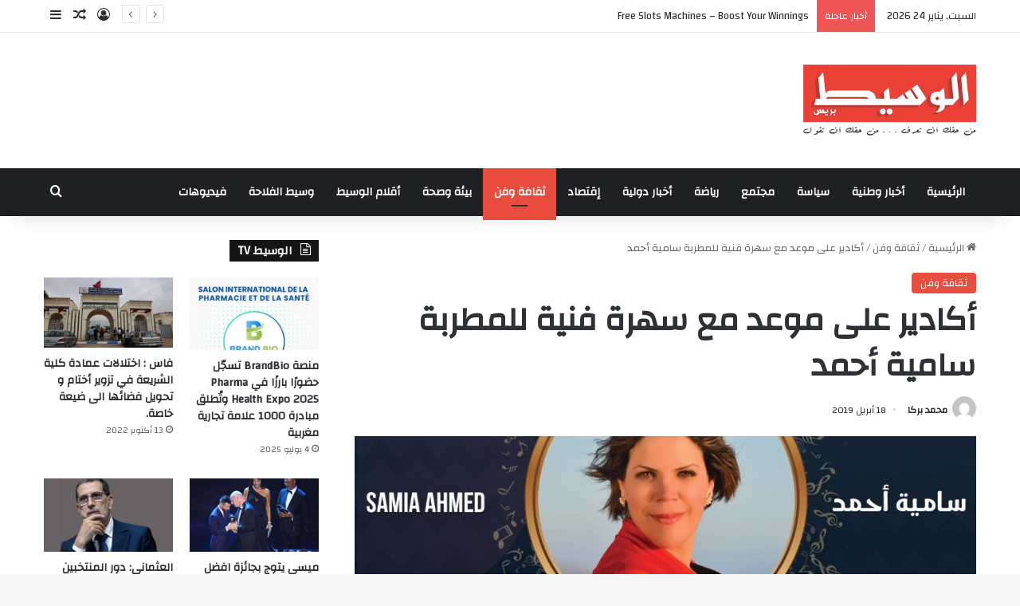

--- FILE ---
content_type: text/html; charset=UTF-8
request_url: https://alwassitpress.ma/1241.html
body_size: 18389
content:
<!DOCTYPE html>
<html dir="rtl" lang="ar" class="" data-skin="light" prefix="og: http://ogp.me/ns#">
<head>
	<meta charset="UTF-8" />
	<link rel="profile" href="https://gmpg.org/xfn/11" />
	<title>أكادير على موعد مع سهرة فنية للمطربة سامية أحمد &#8211; جريدة الوسيط بريس الاخبارية</title>

<meta http-equiv='x-dns-prefetch-control' content='on'>
<link rel='dns-prefetch' href='//cdnjs.cloudflare.com' />
<link rel='dns-prefetch' href='//ajax.googleapis.com' />
<link rel='dns-prefetch' href='//fonts.googleapis.com' />
<link rel='dns-prefetch' href='//fonts.gstatic.com' />
<link rel='dns-prefetch' href='//s.gravatar.com' />
<link rel='dns-prefetch' href='//www.google-analytics.com' />
<link rel='preload' as='script' href='https://ajax.googleapis.com/ajax/libs/webfont/1/webfont.js'>
<meta name='robots' content='max-image-preview:large' />
<link rel='dns-prefetch' href='//fonts.googleapis.com' />
<link rel="alternate" type="application/rss+xml" title="جريدة الوسيط بريس الاخبارية &laquo; الخلاصة" href="https://alwassitpress.ma/feed" />
<link rel="alternate" type="application/rss+xml" title="جريدة الوسيط بريس الاخبارية &laquo; خلاصة التعليقات" href="https://alwassitpress.ma/comments/feed" />
<link rel="alternate" type="application/rss+xml" title="جريدة الوسيط بريس الاخبارية &laquo; أكادير على موعد مع سهرة فنية للمطربة سامية أحمد خلاصة التعليقات" href="https://alwassitpress.ma/1241.html/feed" />

		<style type="text/css">
			:root{				
			--tie-preset-gradient-1: linear-gradient(135deg, rgba(6, 147, 227, 1) 0%, rgb(155, 81, 224) 100%);
			--tie-preset-gradient-2: linear-gradient(135deg, rgb(122, 220, 180) 0%, rgb(0, 208, 130) 100%);
			--tie-preset-gradient-3: linear-gradient(135deg, rgba(252, 185, 0, 1) 0%, rgba(255, 105, 0, 1) 100%);
			--tie-preset-gradient-4: linear-gradient(135deg, rgba(255, 105, 0, 1) 0%, rgb(207, 46, 46) 100%);
			--tie-preset-gradient-5: linear-gradient(135deg, rgb(238, 238, 238) 0%, rgb(169, 184, 195) 100%);
			--tie-preset-gradient-6: linear-gradient(135deg, rgb(74, 234, 220) 0%, rgb(151, 120, 209) 20%, rgb(207, 42, 186) 40%, rgb(238, 44, 130) 60%, rgb(251, 105, 98) 80%, rgb(254, 248, 76) 100%);
			--tie-preset-gradient-7: linear-gradient(135deg, rgb(255, 206, 236) 0%, rgb(152, 150, 240) 100%);
			--tie-preset-gradient-8: linear-gradient(135deg, rgb(254, 205, 165) 0%, rgb(254, 45, 45) 50%, rgb(107, 0, 62) 100%);
			--tie-preset-gradient-9: linear-gradient(135deg, rgb(255, 203, 112) 0%, rgb(199, 81, 192) 50%, rgb(65, 88, 208) 100%);
			--tie-preset-gradient-10: linear-gradient(135deg, rgb(255, 245, 203) 0%, rgb(182, 227, 212) 50%, rgb(51, 167, 181) 100%);
			--tie-preset-gradient-11: linear-gradient(135deg, rgb(202, 248, 128) 0%, rgb(113, 206, 126) 100%);
			--tie-preset-gradient-12: linear-gradient(135deg, rgb(2, 3, 129) 0%, rgb(40, 116, 252) 100%);
			--tie-preset-gradient-13: linear-gradient(135deg, #4D34FA, #ad34fa);
			--tie-preset-gradient-14: linear-gradient(135deg, #0057FF, #31B5FF);
			--tie-preset-gradient-15: linear-gradient(135deg, #FF007A, #FF81BD);
			--tie-preset-gradient-16: linear-gradient(135deg, #14111E, #4B4462);
			--tie-preset-gradient-17: linear-gradient(135deg, #F32758, #FFC581);

			
					--main-nav-background: #1f2024;
					--main-nav-secondry-background: rgba(0,0,0,0.2);
					--main-nav-primary-color: #0088ff;
					--main-nav-contrast-primary-color: #FFFFFF;
					--main-nav-text-color: #FFFFFF;
					--main-nav-secondry-text-color: rgba(225,255,255,0.5);
					--main-nav-main-border-color: rgba(255,255,255,0.07);
					--main-nav-secondry-border-color: rgba(255,255,255,0.04);
				
			}
		</style>
	<link rel="alternate" title="oEmbed (JSON)" type="application/json+oembed" href="https://alwassitpress.ma/wp-json/oembed/1.0/embed?url=https%3A%2F%2Falwassitpress.ma%2F1241.html" />
<link rel="alternate" title="oEmbed (XML)" type="text/xml+oembed" href="https://alwassitpress.ma/wp-json/oembed/1.0/embed?url=https%3A%2F%2Falwassitpress.ma%2F1241.html&#038;format=xml" />

<meta property="og:title" content="أكادير على موعد مع سهرة فنية للمطربة سامية أحمد - جريدة الوسيط بريس الاخبارية" />
<meta property="og:type" content="article" />
<meta property="og:description" content="في أطار الأنشطة الفنية والثقافية لجمعية مرايا  وفي اطار برنامج  صدى الأوثار تحيي المطربة المغربية ال" />
<meta property="og:url" content="https://alwassitpress.ma/1241.html" />
<meta property="og:site_name" content="جريدة الوسيط بريس الاخبارية" />
<meta property="og:image" content="https://alwassitpress.ma/wp-content/uploads/2019/04/samia-ahmed.jpg" />
<meta name="viewport" content="width=device-width, initial-scale=1.0" /><style id='wp-img-auto-sizes-contain-inline-css' type='text/css'>
img:is([sizes=auto i],[sizes^="auto," i]){contain-intrinsic-size:3000px 1500px}
/*# sourceURL=wp-img-auto-sizes-contain-inline-css */
</style>
<link rel='stylesheet' id='notosanskufiarabic-css' href='//fonts.googleapis.com/earlyaccess/notosanskufiarabic?ver=6.9' type='text/css' media='all' />
<style id='wp-emoji-styles-inline-css' type='text/css'>

	img.wp-smiley, img.emoji {
		display: inline !important;
		border: none !important;
		box-shadow: none !important;
		height: 1em !important;
		width: 1em !important;
		margin: 0 0.07em !important;
		vertical-align: -0.1em !important;
		background: none !important;
		padding: 0 !important;
	}
/*# sourceURL=wp-emoji-styles-inline-css */
</style>
<link rel='stylesheet' id='taqyeem-buttons-style-css' href='https://alwassitpress.ma/wp-content/plugins/taqyeem-buttons/assets/style.css?ver=6.9' type='text/css' media='all' />
<link rel='stylesheet' id='tie-css-base-css' href='https://alwassitpress.ma/wp-content/themes/jannah/assets/css/base.min.css?ver=7.1.0' type='text/css' media='all' />
<link rel='stylesheet' id='tie-css-styles-css' href='https://alwassitpress.ma/wp-content/themes/jannah/assets/css/style.min.css?ver=7.1.0' type='text/css' media='all' />
<link rel='stylesheet' id='tie-css-widgets-css' href='https://alwassitpress.ma/wp-content/themes/jannah/assets/css/widgets.min.css?ver=7.1.0' type='text/css' media='all' />
<link rel='stylesheet' id='tie-css-helpers-css' href='https://alwassitpress.ma/wp-content/themes/jannah/assets/css/helpers.min.css?ver=7.1.0' type='text/css' media='all' />
<link rel='stylesheet' id='tie-fontawesome5-css' href='https://alwassitpress.ma/wp-content/themes/jannah/assets/css/fontawesome.css?ver=7.1.0' type='text/css' media='all' />
<link rel='stylesheet' id='tie-css-ilightbox-css' href='https://alwassitpress.ma/wp-content/themes/jannah/assets/ilightbox/dark-skin/skin.css?ver=7.1.0' type='text/css' media='all' />
<link rel='stylesheet' id='tie-css-shortcodes-css' href='https://alwassitpress.ma/wp-content/themes/jannah/assets/css/plugins/shortcodes.min.css?ver=7.1.0' type='text/css' media='all' />
<link rel='stylesheet' id='tie-css-single-css' href='https://alwassitpress.ma/wp-content/themes/jannah/assets/css/single.min.css?ver=7.1.0' type='text/css' media='all' />
<link rel='stylesheet' id='tie-css-print-css' href='https://alwassitpress.ma/wp-content/themes/jannah/assets/css/print.css?ver=7.1.0' type='text/css' media='print' />
<link rel='stylesheet' id='taqyeem-styles-css' href='https://alwassitpress.ma/wp-content/themes/jannah/assets/css/plugins/taqyeem.min.css?ver=7.1.0' type='text/css' media='all' />
<style id='taqyeem-styles-inline-css' type='text/css'>
.wf-active .logo-text,.wf-active h1,.wf-active h2,.wf-active h3,.wf-active h4,.wf-active h5,.wf-active h6,.wf-active .the-subtitle{font-family: 'Changa';}#main-nav .main-menu > ul > li > a{font-family: Noto Sans Kufi Arabic;}#tie-wrapper .mag-box.big-post-left-box li:not(:first-child) .post-title,#tie-wrapper .mag-box.big-post-top-box li:not(:first-child) .post-title,#tie-wrapper .mag-box.half-box li:not(:first-child) .post-title,#tie-wrapper .mag-box.big-thumb-left-box li:not(:first-child) .post-title,#tie-wrapper .mag-box.scrolling-box .slide .post-title,#tie-wrapper .mag-box.miscellaneous-box li:not(:first-child) .post-title{font-weight: 500;}:root:root{--brand-color: #e74c3c;--dark-brand-color: #b51a0a;--bright-color: #FFFFFF;--base-color: #2c2f34;}#reading-position-indicator{box-shadow: 0 0 10px rgba( 231,76,60,0.7);}:root:root{--brand-color: #e74c3c;--dark-brand-color: #b51a0a;--bright-color: #FFFFFF;--base-color: #2c2f34;}#reading-position-indicator{box-shadow: 0 0 10px rgba( 231,76,60,0.7);}.tie-insta-header {margin-bottom: 15px;}.tie-insta-avatar a {width: 70px;height: 70px;display: block;position: relative;float: left;margin-right: 15px;margin-bottom: 15px;}.tie-insta-avatar a:before {content: "";position: absolute;width: calc(100% + 6px);height: calc(100% + 6px);left: -3px;top: -3px;border-radius: 50%;background: #d6249f;background: radial-gradient(circle at 30% 107%,#fdf497 0%,#fdf497 5%,#fd5949 45%,#d6249f 60%,#285AEB 90%);}.tie-insta-avatar a:after {position: absolute;content: "";width: calc(100% + 3px);height: calc(100% + 3px);left: -2px;top: -2px;border-radius: 50%;background: #fff;}.dark-skin .tie-insta-avatar a:after {background: #27292d;}.tie-insta-avatar img {border-radius: 50%;position: relative;z-index: 2;transition: all 0.25s;}.tie-insta-avatar img:hover {box-shadow: 0px 0px 15px 0 #6b54c6;}.tie-insta-info {font-size: 1.3em;font-weight: bold;margin-bottom: 5px;}
/*# sourceURL=taqyeem-styles-inline-css */
</style>
<script type="text/javascript" src="https://alwassitpress.ma/wp-includes/js/jquery/jquery.min.js?ver=3.7.1" id="jquery-core-js"></script>
<script type="text/javascript" src="https://alwassitpress.ma/wp-includes/js/jquery/jquery-migrate.min.js?ver=3.4.1" id="jquery-migrate-js"></script>
<link rel="https://api.w.org/" href="https://alwassitpress.ma/wp-json/" /><link rel="alternate" title="JSON" type="application/json" href="https://alwassitpress.ma/wp-json/wp/v2/posts/1241" /><link rel="EditURI" type="application/rsd+xml" title="RSD" href="https://alwassitpress.ma/xmlrpc.php?rsd" />
<link rel="stylesheet" href="https://alwassitpress.ma/wp-content/themes/jannah/rtl.css" type="text/css" media="screen" /><meta name="generator" content="WordPress 6.9" />
<link rel="canonical" href="https://alwassitpress.ma/1241.html" />
<link rel='shortlink' href='https://alwassitpress.ma/?p=1241' />
<script type='text/javascript'>
/* <![CDATA[ */
var taqyeem = {"ajaxurl":"https://alwassitpress.ma/wp-admin/admin-ajax.php" , "your_rating":"تقييمك:"};
/* ]]> */
</script>

 <meta name="description" content="في أطار الأنشطة الفنية والثقافية لجمعية مرايا  وفي اطار برنامج  صدى الأوثار تحيي المطربة المغربية الفنانة سامية أحمد يوم الجمعة 26 أبريل 2019 ابتداء م" /><meta http-equiv="X-UA-Compatible" content="IE=edge">
<link rel="icon" href="https://alwassitpress.ma/wp-content/uploads/2019/03/cropped-alwassit-32x32.png" sizes="32x32" />
<link rel="icon" href="https://alwassitpress.ma/wp-content/uploads/2019/03/cropped-alwassit-192x192.png" sizes="192x192" />
<link rel="apple-touch-icon" href="https://alwassitpress.ma/wp-content/uploads/2019/03/cropped-alwassit-180x180.png" />
<meta name="msapplication-TileImage" content="https://alwassitpress.ma/wp-content/uploads/2019/03/cropped-alwassit-270x270.png" />
		<style type="text/css" id="wp-custom-css">
			body, div, p, a, span, h1, h2, h3, h4, H5, H6 {
	font-family: 'Changa' !important;
}
		</style>
		<style id='global-styles-inline-css' type='text/css'>
:root{--wp--preset--aspect-ratio--square: 1;--wp--preset--aspect-ratio--4-3: 4/3;--wp--preset--aspect-ratio--3-4: 3/4;--wp--preset--aspect-ratio--3-2: 3/2;--wp--preset--aspect-ratio--2-3: 2/3;--wp--preset--aspect-ratio--16-9: 16/9;--wp--preset--aspect-ratio--9-16: 9/16;--wp--preset--color--black: #000000;--wp--preset--color--cyan-bluish-gray: #abb8c3;--wp--preset--color--white: #ffffff;--wp--preset--color--pale-pink: #f78da7;--wp--preset--color--vivid-red: #cf2e2e;--wp--preset--color--luminous-vivid-orange: #ff6900;--wp--preset--color--luminous-vivid-amber: #fcb900;--wp--preset--color--light-green-cyan: #7bdcb5;--wp--preset--color--vivid-green-cyan: #00d084;--wp--preset--color--pale-cyan-blue: #8ed1fc;--wp--preset--color--vivid-cyan-blue: #0693e3;--wp--preset--color--vivid-purple: #9b51e0;--wp--preset--gradient--vivid-cyan-blue-to-vivid-purple: linear-gradient(135deg,rgb(6,147,227) 0%,rgb(155,81,224) 100%);--wp--preset--gradient--light-green-cyan-to-vivid-green-cyan: linear-gradient(135deg,rgb(122,220,180) 0%,rgb(0,208,130) 100%);--wp--preset--gradient--luminous-vivid-amber-to-luminous-vivid-orange: linear-gradient(135deg,rgb(252,185,0) 0%,rgb(255,105,0) 100%);--wp--preset--gradient--luminous-vivid-orange-to-vivid-red: linear-gradient(135deg,rgb(255,105,0) 0%,rgb(207,46,46) 100%);--wp--preset--gradient--very-light-gray-to-cyan-bluish-gray: linear-gradient(135deg,rgb(238,238,238) 0%,rgb(169,184,195) 100%);--wp--preset--gradient--cool-to-warm-spectrum: linear-gradient(135deg,rgb(74,234,220) 0%,rgb(151,120,209) 20%,rgb(207,42,186) 40%,rgb(238,44,130) 60%,rgb(251,105,98) 80%,rgb(254,248,76) 100%);--wp--preset--gradient--blush-light-purple: linear-gradient(135deg,rgb(255,206,236) 0%,rgb(152,150,240) 100%);--wp--preset--gradient--blush-bordeaux: linear-gradient(135deg,rgb(254,205,165) 0%,rgb(254,45,45) 50%,rgb(107,0,62) 100%);--wp--preset--gradient--luminous-dusk: linear-gradient(135deg,rgb(255,203,112) 0%,rgb(199,81,192) 50%,rgb(65,88,208) 100%);--wp--preset--gradient--pale-ocean: linear-gradient(135deg,rgb(255,245,203) 0%,rgb(182,227,212) 50%,rgb(51,167,181) 100%);--wp--preset--gradient--electric-grass: linear-gradient(135deg,rgb(202,248,128) 0%,rgb(113,206,126) 100%);--wp--preset--gradient--midnight: linear-gradient(135deg,rgb(2,3,129) 0%,rgb(40,116,252) 100%);--wp--preset--font-size--small: 13px;--wp--preset--font-size--medium: 20px;--wp--preset--font-size--large: 36px;--wp--preset--font-size--x-large: 42px;--wp--preset--spacing--20: 0.44rem;--wp--preset--spacing--30: 0.67rem;--wp--preset--spacing--40: 1rem;--wp--preset--spacing--50: 1.5rem;--wp--preset--spacing--60: 2.25rem;--wp--preset--spacing--70: 3.38rem;--wp--preset--spacing--80: 5.06rem;--wp--preset--shadow--natural: 6px 6px 9px rgba(0, 0, 0, 0.2);--wp--preset--shadow--deep: 12px 12px 50px rgba(0, 0, 0, 0.4);--wp--preset--shadow--sharp: 6px 6px 0px rgba(0, 0, 0, 0.2);--wp--preset--shadow--outlined: 6px 6px 0px -3px rgb(255, 255, 255), 6px 6px rgb(0, 0, 0);--wp--preset--shadow--crisp: 6px 6px 0px rgb(0, 0, 0);}:where(.is-layout-flex){gap: 0.5em;}:where(.is-layout-grid){gap: 0.5em;}body .is-layout-flex{display: flex;}.is-layout-flex{flex-wrap: wrap;align-items: center;}.is-layout-flex > :is(*, div){margin: 0;}body .is-layout-grid{display: grid;}.is-layout-grid > :is(*, div){margin: 0;}:where(.wp-block-columns.is-layout-flex){gap: 2em;}:where(.wp-block-columns.is-layout-grid){gap: 2em;}:where(.wp-block-post-template.is-layout-flex){gap: 1.25em;}:where(.wp-block-post-template.is-layout-grid){gap: 1.25em;}.has-black-color{color: var(--wp--preset--color--black) !important;}.has-cyan-bluish-gray-color{color: var(--wp--preset--color--cyan-bluish-gray) !important;}.has-white-color{color: var(--wp--preset--color--white) !important;}.has-pale-pink-color{color: var(--wp--preset--color--pale-pink) !important;}.has-vivid-red-color{color: var(--wp--preset--color--vivid-red) !important;}.has-luminous-vivid-orange-color{color: var(--wp--preset--color--luminous-vivid-orange) !important;}.has-luminous-vivid-amber-color{color: var(--wp--preset--color--luminous-vivid-amber) !important;}.has-light-green-cyan-color{color: var(--wp--preset--color--light-green-cyan) !important;}.has-vivid-green-cyan-color{color: var(--wp--preset--color--vivid-green-cyan) !important;}.has-pale-cyan-blue-color{color: var(--wp--preset--color--pale-cyan-blue) !important;}.has-vivid-cyan-blue-color{color: var(--wp--preset--color--vivid-cyan-blue) !important;}.has-vivid-purple-color{color: var(--wp--preset--color--vivid-purple) !important;}.has-black-background-color{background-color: var(--wp--preset--color--black) !important;}.has-cyan-bluish-gray-background-color{background-color: var(--wp--preset--color--cyan-bluish-gray) !important;}.has-white-background-color{background-color: var(--wp--preset--color--white) !important;}.has-pale-pink-background-color{background-color: var(--wp--preset--color--pale-pink) !important;}.has-vivid-red-background-color{background-color: var(--wp--preset--color--vivid-red) !important;}.has-luminous-vivid-orange-background-color{background-color: var(--wp--preset--color--luminous-vivid-orange) !important;}.has-luminous-vivid-amber-background-color{background-color: var(--wp--preset--color--luminous-vivid-amber) !important;}.has-light-green-cyan-background-color{background-color: var(--wp--preset--color--light-green-cyan) !important;}.has-vivid-green-cyan-background-color{background-color: var(--wp--preset--color--vivid-green-cyan) !important;}.has-pale-cyan-blue-background-color{background-color: var(--wp--preset--color--pale-cyan-blue) !important;}.has-vivid-cyan-blue-background-color{background-color: var(--wp--preset--color--vivid-cyan-blue) !important;}.has-vivid-purple-background-color{background-color: var(--wp--preset--color--vivid-purple) !important;}.has-black-border-color{border-color: var(--wp--preset--color--black) !important;}.has-cyan-bluish-gray-border-color{border-color: var(--wp--preset--color--cyan-bluish-gray) !important;}.has-white-border-color{border-color: var(--wp--preset--color--white) !important;}.has-pale-pink-border-color{border-color: var(--wp--preset--color--pale-pink) !important;}.has-vivid-red-border-color{border-color: var(--wp--preset--color--vivid-red) !important;}.has-luminous-vivid-orange-border-color{border-color: var(--wp--preset--color--luminous-vivid-orange) !important;}.has-luminous-vivid-amber-border-color{border-color: var(--wp--preset--color--luminous-vivid-amber) !important;}.has-light-green-cyan-border-color{border-color: var(--wp--preset--color--light-green-cyan) !important;}.has-vivid-green-cyan-border-color{border-color: var(--wp--preset--color--vivid-green-cyan) !important;}.has-pale-cyan-blue-border-color{border-color: var(--wp--preset--color--pale-cyan-blue) !important;}.has-vivid-cyan-blue-border-color{border-color: var(--wp--preset--color--vivid-cyan-blue) !important;}.has-vivid-purple-border-color{border-color: var(--wp--preset--color--vivid-purple) !important;}.has-vivid-cyan-blue-to-vivid-purple-gradient-background{background: var(--wp--preset--gradient--vivid-cyan-blue-to-vivid-purple) !important;}.has-light-green-cyan-to-vivid-green-cyan-gradient-background{background: var(--wp--preset--gradient--light-green-cyan-to-vivid-green-cyan) !important;}.has-luminous-vivid-amber-to-luminous-vivid-orange-gradient-background{background: var(--wp--preset--gradient--luminous-vivid-amber-to-luminous-vivid-orange) !important;}.has-luminous-vivid-orange-to-vivid-red-gradient-background{background: var(--wp--preset--gradient--luminous-vivid-orange-to-vivid-red) !important;}.has-very-light-gray-to-cyan-bluish-gray-gradient-background{background: var(--wp--preset--gradient--very-light-gray-to-cyan-bluish-gray) !important;}.has-cool-to-warm-spectrum-gradient-background{background: var(--wp--preset--gradient--cool-to-warm-spectrum) !important;}.has-blush-light-purple-gradient-background{background: var(--wp--preset--gradient--blush-light-purple) !important;}.has-blush-bordeaux-gradient-background{background: var(--wp--preset--gradient--blush-bordeaux) !important;}.has-luminous-dusk-gradient-background{background: var(--wp--preset--gradient--luminous-dusk) !important;}.has-pale-ocean-gradient-background{background: var(--wp--preset--gradient--pale-ocean) !important;}.has-electric-grass-gradient-background{background: var(--wp--preset--gradient--electric-grass) !important;}.has-midnight-gradient-background{background: var(--wp--preset--gradient--midnight) !important;}.has-small-font-size{font-size: var(--wp--preset--font-size--small) !important;}.has-medium-font-size{font-size: var(--wp--preset--font-size--medium) !important;}.has-large-font-size{font-size: var(--wp--preset--font-size--large) !important;}.has-x-large-font-size{font-size: var(--wp--preset--font-size--x-large) !important;}
/*# sourceURL=global-styles-inline-css */
</style>
</head>

<body id="tie-body" class="rtl wp-singular post-template-default single single-post postid-1241 single-format-standard wp-theme-jannah tie-no-js wrapper-has-shadow block-head-4 magazine2 is-thumb-overlay-disabled is-desktop is-header-layout-3 sidebar-left has-sidebar post-layout-1 narrow-title-narrow-media has-mobile-share">



<div class="background-overlay">

	<div id="tie-container" class="site tie-container">

		
		<div id="tie-wrapper">

			
<header id="theme-header" class="theme-header header-layout-3 main-nav-dark main-nav-default-dark main-nav-below no-stream-item top-nav-active top-nav-light top-nav-default-light top-nav-above has-shadow has-normal-width-logo mobile-header-default">
	
<nav id="top-nav"  class="has-date-breaking-components top-nav header-nav has-breaking-news" aria-label="الشريط العلوي">
	<div class="container">
		<div class="topbar-wrapper">

			
					<div class="topbar-today-date">
						السبت, يناير 24 2026					</div>
					
			<div class="tie-alignleft">
				
<div class="breaking controls-is-active">

	<span class="breaking-title">
		<span class="tie-icon-bolt breaking-icon" aria-hidden="true"></span>
		<span class="breaking-title-text">أخبار عاجلة</span>
	</span>

	<ul id="breaking-news-in-header" class="breaking-news" data-type="reveal" data-arrows="true">

		
							<li class="news-item">
								<a href="https://alwassitpress.ma/50440.html">Free Slots Machines &#8211; Boost Your Winnings</a>
							</li>

							
							<li class="news-item">
								<a href="https://alwassitpress.ma/50436.html">Online Casinos That Accept Mastercard: A Comprehensive Guide for Players</a>
							</li>

							
							<li class="news-item">
								<a href="https://alwassitpress.ma/50433.html">Play for free on slot machines</a>
							</li>

							
							<li class="news-item">
								<a href="https://alwassitpress.ma/50431.html">Pin Up Aviator: как взлететь над казахстанским онлайн‑казино</a>
							</li>

							
							<li class="news-item">
								<a href="https://alwassitpress.ma/50429.html">Free Slot Machine No Download And Install: The Ultimate Guide to Playing Online Slots without Downloading Software Application</a>
							</li>

							
							<li class="news-item">
								<a href="https://alwassitpress.ma/50427.html">Register Incentives in Online Gambling Establishments: Everything You Required to Know</a>
							</li>

							
							<li class="news-item">
								<a href="https://alwassitpress.ma/50424.html">Mobile Online Casino Online: The Ultimate Overview to Gaming on the Go</a>
							</li>

							
							<li class="news-item">
								<a href="https://alwassitpress.ma/50422.html">Online Gambling Issues and Law</a>
							</li>

							
							<li class="news-item">
								<a href="https://alwassitpress.ma/50420.html">Pay Bingo with Neteller: A Convenient and Secure Repayment Choice</a>
							</li>

							
							<li class="news-item">
								<a href="https://alwassitpress.ma/50418.html">Mastercard Gambling Enterprises: A Comprehensive Overview to Online Betting with Mastercard</a>
							</li>

							
	</ul>
</div><!-- #breaking /-->
			</div><!-- .tie-alignleft /-->

			<div class="tie-alignright">
				<ul class="components">
	
		<li class=" popup-login-icon menu-item custom-menu-link">
			<a href="#" class="lgoin-btn tie-popup-trigger">
				<span class="tie-icon-author" aria-hidden="true"></span>
				<span class="screen-reader-text">تسجيل الدخول</span>			</a>
		</li>

				<li class="random-post-icon menu-item custom-menu-link">
		<a href="/1241.html?random-post=1" class="random-post" title="مقال عشوائي" rel="nofollow">
			<span class="tie-icon-random" aria-hidden="true"></span>
			<span class="screen-reader-text">مقال عشوائي</span>
		</a>
	</li>
		<li class="side-aside-nav-icon menu-item custom-menu-link">
		<a href="#">
			<span class="tie-icon-navicon" aria-hidden="true"></span>
			<span class="screen-reader-text">إضافة عمود جانبي</span>
		</a>
	</li>
	</ul><!-- Components -->			</div><!-- .tie-alignright /-->

		</div><!-- .topbar-wrapper /-->
	</div><!-- .container /-->
</nav><!-- #top-nav /-->

<div class="container header-container">
	<div class="tie-row logo-row">

		
		<div class="logo-wrapper">
			<div class="tie-col-md-4 logo-container clearfix">
				<div id="mobile-header-components-area_1" class="mobile-header-components"><ul class="components"><li class="mobile-component_menu custom-menu-link"><a href="#" id="mobile-menu-icon" class=""><span class="tie-mobile-menu-icon nav-icon is-layout-1"></span><span class="screen-reader-text">القائمة</span></a></li></ul></div>
		<div id="logo" class="image-logo" >

			
			<a title="جريدة الوسيط بريس الاخبارية" href="https://alwassitpress.ma/">
				
				<picture class="tie-logo-default tie-logo-picture">
					
					<source class="tie-logo-source-default tie-logo-source" srcset="https://alwassitpress.ma/wp-content/uploads/2019/03/alwassitpress-2.png">
					<img class="tie-logo-img-default tie-logo-img" src="https://alwassitpress.ma/wp-content/uploads/2019/03/alwassitpress-2.png" alt="جريدة الوسيط بريس الاخبارية" width="300" height="90" style="max-height:90px; width: auto;" />
				</picture>
						</a>

			
		</div><!-- #logo /-->

		<div id="mobile-header-components-area_2" class="mobile-header-components"><ul class="components"><li class="mobile-component_search custom-menu-link">
				<a href="#" class="tie-search-trigger-mobile">
					<span class="tie-icon-search tie-search-icon" aria-hidden="true"></span>
					<span class="screen-reader-text">بحث عن</span>
				</a>
			</li></ul></div>			</div><!-- .tie-col /-->
		</div><!-- .logo-wrapper /-->

		
	</div><!-- .tie-row /-->
</div><!-- .container /-->

<div class="main-nav-wrapper">
	<nav id="main-nav" data-skin="search-in-main-nav" class="main-nav header-nav live-search-parent menu-style-default menu-style-solid-bg"  aria-label="القائمة الرئيسية">
		<div class="container">

			<div class="main-menu-wrapper">

				
				<div id="menu-components-wrap">

					
					<div class="main-menu main-menu-wrap">
						<div id="main-nav-menu" class="main-menu header-menu"><ul id="menu-main" class="menu"><li id="menu-item-11" class="menu-item menu-item-type-custom menu-item-object-custom menu-item-home menu-item-11"><a href="https://alwassitpress.ma/">الرئيسية</a></li>
<li id="menu-item-7" class="menu-item menu-item-type-taxonomy menu-item-object-category menu-item-7"><a href="https://alwassitpress.ma/category/%d8%a3%d8%ae%d8%a8%d8%a7%d8%b1-%d9%88%d8%b7%d9%86%d9%8a%d8%a9">أخبار وطنية</a></li>
<li id="menu-item-10" class="menu-item menu-item-type-taxonomy menu-item-object-category menu-item-10"><a href="https://alwassitpress.ma/category/%d8%b3%d9%8a%d8%a7%d8%b3%d8%a9">سياسة</a></li>
<li id="menu-item-4047" class="menu-item menu-item-type-taxonomy menu-item-object-category menu-item-4047"><a href="https://alwassitpress.ma/category/%d9%85%d8%ac%d8%aa%d9%85%d8%b9">مجتمع</a></li>
<li id="menu-item-5" class="menu-item menu-item-type-taxonomy menu-item-object-category menu-item-5"><a href="https://alwassitpress.ma/category/%d8%b1%d9%8a%d8%a7%d8%b6%d8%a9">رياضة</a></li>
<li id="menu-item-6" class="menu-item menu-item-type-taxonomy menu-item-object-category menu-item-6"><a href="https://alwassitpress.ma/category/%d8%a3%d8%ae%d8%a8%d8%a7%d8%b1-%d8%af%d9%88%d9%84%d9%8a%d8%a9">أخبار دولية</a></li>
<li id="menu-item-8" class="menu-item menu-item-type-taxonomy menu-item-object-category menu-item-8"><a href="https://alwassitpress.ma/category/%d8%a5%d9%82%d8%aa%d8%b5%d8%a7%d8%af">إقتصاد</a></li>
<li id="menu-item-9" class="menu-item menu-item-type-taxonomy menu-item-object-category current-post-ancestor current-menu-parent current-post-parent menu-item-9 tie-current-menu"><a href="https://alwassitpress.ma/category/%d8%ab%d9%82%d8%a7%d9%81%d8%a9-%d9%88%d9%81%d9%86">ثقافة وفن</a></li>
<li id="menu-item-4050" class="menu-item menu-item-type-taxonomy menu-item-object-category menu-item-4050"><a href="https://alwassitpress.ma/category/%d8%a8%d9%8a%d8%a6%d8%a9-%d9%88%d8%b5%d8%ad%d8%a9">بيئة وصحة</a></li>
<li id="menu-item-4048" class="menu-item menu-item-type-taxonomy menu-item-object-category menu-item-4048"><a href="https://alwassitpress.ma/category/%d8%a3%d9%82%d9%84%d8%a7%d9%85-%d8%a7%d9%84%d9%88%d8%b3%d9%8a%d8%b7">أقلام الوسيط</a></li>
<li id="menu-item-6329" class="menu-item menu-item-type-taxonomy menu-item-object-category menu-item-6329"><a href="https://alwassitpress.ma/category/%d9%88%d8%b3%d9%8a%d8%b7-%d8%a7%d9%84%d9%81%d9%84%d8%a7%d8%ad%d8%a9">وسيط الفلاحة</a></li>
<li id="menu-item-4046" class="menu-item menu-item-type-taxonomy menu-item-object-category menu-item-4046"><a href="https://alwassitpress.ma/category/%d8%a7%d9%84%d9%88%d8%b3%d9%8a%d8%b7-tv">فيديوهات</a></li>
</ul></div>					</div><!-- .main-menu /-->

					<ul class="components">			<li class="search-compact-icon menu-item custom-menu-link">
				<a href="#" class="tie-search-trigger">
					<span class="tie-icon-search tie-search-icon" aria-hidden="true"></span>
					<span class="screen-reader-text">بحث عن</span>
				</a>
			</li>
			</ul><!-- Components -->
				</div><!-- #menu-components-wrap /-->
			</div><!-- .main-menu-wrapper /-->
		</div><!-- .container /-->

			</nav><!-- #main-nav /-->
</div><!-- .main-nav-wrapper /-->

</header>

<div id="content" class="site-content container"><div id="main-content-row" class="tie-row main-content-row">

<div class="main-content tie-col-md-8 tie-col-xs-12" role="main">

	
	<article id="the-post" class="container-wrapper post-content tie-standard">

		
<header class="entry-header-outer">

	<nav id="breadcrumb"><a href="https://alwassitpress.ma/"><span class="tie-icon-home" aria-hidden="true"></span> الرئيسية</a><em class="delimiter">/</em><a href="https://alwassitpress.ma/category/%d8%ab%d9%82%d8%a7%d9%81%d8%a9-%d9%88%d9%81%d9%86">ثقافة وفن</a><em class="delimiter">/</em><span class="current">أكادير على موعد مع سهرة فنية للمطربة سامية أحمد</span></nav><script type="application/ld+json">{"@context":"http:\/\/schema.org","@type":"BreadcrumbList","@id":"#Breadcrumb","itemListElement":[{"@type":"ListItem","position":1,"item":{"name":"\u0627\u0644\u0631\u0626\u064a\u0633\u064a\u0629","@id":"https:\/\/alwassitpress.ma\/"}},{"@type":"ListItem","position":2,"item":{"name":"\u062b\u0642\u0627\u0641\u0629 \u0648\u0641\u0646","@id":"https:\/\/alwassitpress.ma\/category\/%d8%ab%d9%82%d8%a7%d9%81%d8%a9-%d9%88%d9%81%d9%86"}}]}</script>
	<div class="entry-header">

		<span class="post-cat-wrap"><a class="post-cat tie-cat-7" href="https://alwassitpress.ma/category/%d8%ab%d9%82%d8%a7%d9%81%d8%a9-%d9%88%d9%81%d9%86">ثقافة وفن</a></span>
		<h1 class="post-title entry-title">
			أكادير على موعد مع سهرة فنية للمطربة سامية أحمد		</h1>

		<div class="single-post-meta post-meta clearfix"><span class="author-meta single-author with-avatars"><span class="meta-item meta-author-wrapper meta-author-3">
						<span class="meta-author-avatar">
							<a href="https://alwassitpress.ma/author/baraka"><img alt='صورة محمد بركا' src='https://secure.gravatar.com/avatar/3095ca2ca681655a89ff05c78ccd275ba44f0ca248df04780f1176408887f353?s=140&#038;d=mm&#038;r=g' srcset='https://secure.gravatar.com/avatar/3095ca2ca681655a89ff05c78ccd275ba44f0ca248df04780f1176408887f353?s=280&#038;d=mm&#038;r=g 2x' class='avatar avatar-140 photo' height='140' width='140' decoding='async'/></a>
						</span>
					<span class="meta-author"><a href="https://alwassitpress.ma/author/baraka" class="author-name tie-icon" title="محمد بركا">محمد بركا</a></span></span></span><span class="date meta-item tie-icon">18 أبريل 2019</span></div><!-- .post-meta -->	</div><!-- .entry-header /-->

	
	
</header><!-- .entry-header-outer /-->


<div  class="featured-area"><div class="featured-area-inner"><figure class="single-featured-image"><img width="780" height="470" src="https://alwassitpress.ma/wp-content/uploads/2019/04/samia-ahmed-780x470.jpg" class="attachment-jannah-image-post size-jannah-image-post wp-post-image" alt="" data-main-img="1" decoding="async" fetchpriority="high" /></figure></div></div>
		<div class="entry-content entry clearfix">

			
			<p>في أطار الأنشطة الفنية والثقافية لجمعية مرايا  وفي اطار برنامج  صدى الأوثار تحيي المطربة المغربية الفنانة سامية أحمد يوم الجمعة 26 أبريل 2019 ابتداء من الساعة الثامنة مساء سهرة فنية كبرى بقاعة ابراهيم الراضي بأكادير بمشاركة الفنان الكناوي المتميز الشاب  مهدي قموم الذي من المنتظر أن يقدم عروضا موسيقية كناوية متميزة</p>
<p>ولأول مرة بأكادير فرقة النخيل للموسيقى  ستتحف الجمهور الأكاديري الذواق للفن الراقي بابداعات موسيقية روحية متميزة</p>
<p>&nbsp;<br />
<script></script></p>

			
		</div><!-- .entry-content /-->

				<div id="post-extra-info">
			<div class="theiaStickySidebar">
				<div class="single-post-meta post-meta clearfix"><span class="author-meta single-author with-avatars"><span class="meta-item meta-author-wrapper meta-author-3">
						<span class="meta-author-avatar">
							<a href="https://alwassitpress.ma/author/baraka"><img alt='صورة محمد بركا' src='https://secure.gravatar.com/avatar/3095ca2ca681655a89ff05c78ccd275ba44f0ca248df04780f1176408887f353?s=140&#038;d=mm&#038;r=g' srcset='https://secure.gravatar.com/avatar/3095ca2ca681655a89ff05c78ccd275ba44f0ca248df04780f1176408887f353?s=280&#038;d=mm&#038;r=g 2x' class='avatar avatar-140 photo' height='140' width='140' decoding='async'/></a>
						</span>
					<span class="meta-author"><a href="https://alwassitpress.ma/author/baraka" class="author-name tie-icon" title="محمد بركا">محمد بركا</a></span></span></span><span class="date meta-item tie-icon">18 أبريل 2019</span></div><!-- .post-meta -->
			</div>
		</div>

		<div class="clearfix"></div>
		<script id="tie-schema-json" type="application/ld+json">{"@context":"http:\/\/schema.org","@type":"Article","dateCreated":"2019-04-18T11:49:06+01:00","datePublished":"2019-04-18T11:49:06+01:00","dateModified":"2019-04-18T11:49:06+01:00","headline":"\u0623\u0643\u0627\u062f\u064a\u0631 \u0639\u0644\u0649 \u0645\u0648\u0639\u062f \u0645\u0639 \u0633\u0647\u0631\u0629 \u0641\u0646\u064a\u0629 \u0644\u0644\u0645\u0637\u0631\u0628\u0629 \u0633\u0627\u0645\u064a\u0629 \u0623\u062d\u0645\u062f","name":"\u0623\u0643\u0627\u062f\u064a\u0631 \u0639\u0644\u0649 \u0645\u0648\u0639\u062f \u0645\u0639 \u0633\u0647\u0631\u0629 \u0641\u0646\u064a\u0629 \u0644\u0644\u0645\u0637\u0631\u0628\u0629 \u0633\u0627\u0645\u064a\u0629 \u0623\u062d\u0645\u062f","keywords":[],"url":"https:\/\/alwassitpress.ma\/1241.html","description":"\u0641\u064a \u0623\u0637\u0627\u0631 \u0627\u0644\u0623\u0646\u0634\u0637\u0629 \u0627\u0644\u0641\u0646\u064a\u0629 \u0648\u0627\u0644\u062b\u0642\u0627\u0641\u064a\u0629 \u0644\u062c\u0645\u0639\u064a\u0629 \u0645\u0631\u0627\u064a\u0627\u00a0 \u0648\u0641\u064a \u0627\u0637\u0627\u0631 \u0628\u0631\u0646\u0627\u0645\u062c\u00a0 \u0635\u062f\u0649 \u0627\u0644\u0623\u0648\u062b\u0627\u0631 \u062a\u062d\u064a\u064a \u0627\u0644\u0645\u0637\u0631\u0628\u0629 \u0627\u0644\u0645\u063a\u0631\u0628\u064a\u0629 \u0627\u0644\u0641\u0646\u0627\u0646\u0629 \u0633\u0627\u0645\u064a\u0629 \u0623\u062d\u0645\u062f \u064a\u0648\u0645 \u0627\u0644\u062c\u0645\u0639\u0629 26 \u0623\u0628\u0631\u064a\u0644 2019 \u0627\u0628\u062a\u062f\u0627\u0621 \u0645\u0646 \u0627\u0644\u0633\u0627\u0639\u0629 \u0627\u0644\u062b\u0627\u0645\u0646\u0629 \u0645\u0633\u0627\u0621 \u0633\u0647\u0631\u0629 \u0641\u0646\u064a\u0629 \u0643\u0628\u0631\u0649 \u0628\u0642\u0627\u0639\u0629 \u0627\u0628\u0631\u0627\u0647\u064a\u0645","copyrightYear":"2019","articleSection":"\u062b\u0642\u0627\u0641\u0629 \u0648\u0641\u0646","articleBody":"\u0641\u064a \u0623\u0637\u0627\u0631 \u0627\u0644\u0623\u0646\u0634\u0637\u0629 \u0627\u0644\u0641\u0646\u064a\u0629 \u0648\u0627\u0644\u062b\u0642\u0627\u0641\u064a\u0629 \u0644\u062c\u0645\u0639\u064a\u0629 \u0645\u0631\u0627\u064a\u0627\u00a0 \u0648\u0641\u064a \u0627\u0637\u0627\u0631 \u0628\u0631\u0646\u0627\u0645\u062c\u00a0 \u0635\u062f\u0649 \u0627\u0644\u0623\u0648\u062b\u0627\u0631 \u062a\u062d\u064a\u064a \u0627\u0644\u0645\u0637\u0631\u0628\u0629 \u0627\u0644\u0645\u063a\u0631\u0628\u064a\u0629 \u0627\u0644\u0641\u0646\u0627\u0646\u0629 \u0633\u0627\u0645\u064a\u0629 \u0623\u062d\u0645\u062f \u064a\u0648\u0645 \u0627\u0644\u062c\u0645\u0639\u0629 26 \u0623\u0628\u0631\u064a\u0644 2019 \u0627\u0628\u062a\u062f\u0627\u0621 \u0645\u0646 \u0627\u0644\u0633\u0627\u0639\u0629 \u0627\u0644\u062b\u0627\u0645\u0646\u0629 \u0645\u0633\u0627\u0621 \u0633\u0647\u0631\u0629 \u0641\u0646\u064a\u0629 \u0643\u0628\u0631\u0649 \u0628\u0642\u0627\u0639\u0629 \u0627\u0628\u0631\u0627\u0647\u064a\u0645 \u0627\u0644\u0631\u0627\u0636\u064a \u0628\u0623\u0643\u0627\u062f\u064a\u0631 \u0628\u0645\u0634\u0627\u0631\u0643\u0629 \u0627\u0644\u0641\u0646\u0627\u0646 \u0627\u0644\u0643\u0646\u0627\u0648\u064a \u0627\u0644\u0645\u062a\u0645\u064a\u0632 \u0627\u0644\u0634\u0627\u0628\u00a0 \u0645\u0647\u062f\u064a \u0642\u0645\u0648\u0645 \u0627\u0644\u0630\u064a \u0645\u0646 \u0627\u0644\u0645\u0646\u062a\u0638\u0631 \u0623\u0646 \u064a\u0642\u062f\u0645 \u0639\u0631\u0648\u0636\u0627 \u0645\u0648\u0633\u064a\u0642\u064a\u0629 \u0643\u0646\u0627\u0648\u064a\u0629 \u0645\u062a\u0645\u064a\u0632\u0629\r\n\r\n\u0648\u0644\u0623\u0648\u0644 \u0645\u0631\u0629 \u0628\u0623\u0643\u0627\u062f\u064a\u0631 \u0641\u0631\u0642\u0629 \u0627\u0644\u0646\u062e\u064a\u0644 \u0644\u0644\u0645\u0648\u0633\u064a\u0642\u0649\u00a0 \u0633\u062a\u062a\u062d\u0641 \u0627\u0644\u062c\u0645\u0647\u0648\u0631 \u0627\u0644\u0623\u0643\u0627\u062f\u064a\u0631\u064a \u0627\u0644\u0630\u0648\u0627\u0642 \u0644\u0644\u0641\u0646 \u0627\u0644\u0631\u0627\u0642\u064a \u0628\u0627\u0628\u062f\u0627\u0639\u0627\u062a \u0645\u0648\u0633\u064a\u0642\u064a\u0629 \u0631\u0648\u062d\u064a\u0629 \u0645\u062a\u0645\u064a\u0632\u0629\r\n\r\n&nbsp;\r\n","publisher":{"@id":"#Publisher","@type":"Organization","name":"\u062c\u0631\u064a\u062f\u0629 \u0627\u0644\u0648\u0633\u064a\u0637 \u0628\u0631\u064a\u0633 \u0627\u0644\u0627\u062e\u0628\u0627\u0631\u064a\u0629","logo":{"@type":"ImageObject","url":"https:\/\/alwassitpress.ma\/wp-content\/uploads\/2019\/03\/alwassitpress-2.png"}},"sourceOrganization":{"@id":"#Publisher"},"copyrightHolder":{"@id":"#Publisher"},"mainEntityOfPage":{"@type":"WebPage","@id":"https:\/\/alwassitpress.ma\/1241.html","breadcrumb":{"@id":"#Breadcrumb"}},"author":{"@type":"Person","name":"\u0645\u062d\u0645\u062f \u0628\u0631\u0643\u0627","url":"https:\/\/alwassitpress.ma\/author\/baraka"},"image":{"@type":"ImageObject","url":"https:\/\/alwassitpress.ma\/wp-content\/uploads\/2019\/04\/samia-ahmed.jpg","width":1200,"height":1280}}</script>

		<div id="share-buttons-bottom" class="share-buttons share-buttons-bottom">
			<div class="share-links ">
				
				<a href="https://www.facebook.com/sharer.php?u=https://alwassitpress.ma/1241.html" rel="external noopener nofollow" title="فيسبوك" target="_blank" class="facebook-share-btn  large-share-button" data-raw="https://www.facebook.com/sharer.php?u={post_link}">
					<span class="share-btn-icon tie-icon-facebook"></span> <span class="social-text">فيسبوك</span>
				</a>
				<a href="https://twitter.com/intent/tweet?text=%D8%A3%D9%83%D8%A7%D8%AF%D9%8A%D8%B1%20%D8%B9%D9%84%D9%89%20%D9%85%D9%88%D8%B9%D8%AF%20%D9%85%D8%B9%20%D8%B3%D9%87%D8%B1%D8%A9%20%D9%81%D9%86%D9%8A%D8%A9%20%D9%84%D9%84%D9%85%D8%B7%D8%B1%D8%A8%D8%A9%20%D8%B3%D8%A7%D9%85%D9%8A%D8%A9%20%D8%A3%D8%AD%D9%85%D8%AF&#038;url=https://alwassitpress.ma/1241.html" rel="external noopener nofollow" title="X" target="_blank" class="twitter-share-btn  large-share-button" data-raw="https://twitter.com/intent/tweet?text={post_title}&amp;url={post_link}">
					<span class="share-btn-icon tie-icon-twitter"></span> <span class="social-text">X</span>
				</a>
				<a href="https://www.linkedin.com/shareArticle?mini=true&#038;url=https://alwassitpress.ma/1241.html&#038;title=%D8%A3%D9%83%D8%A7%D8%AF%D9%8A%D8%B1%20%D8%B9%D9%84%D9%89%20%D9%85%D9%88%D8%B9%D8%AF%20%D9%85%D8%B9%20%D8%B3%D9%87%D8%B1%D8%A9%20%D9%81%D9%86%D9%8A%D8%A9%20%D9%84%D9%84%D9%85%D8%B7%D8%B1%D8%A8%D8%A9%20%D8%B3%D8%A7%D9%85%D9%8A%D8%A9%20%D8%A3%D8%AD%D9%85%D8%AF" rel="external noopener nofollow" title="لينكدإن" target="_blank" class="linkedin-share-btn " data-raw="https://www.linkedin.com/shareArticle?mini=true&amp;url={post_full_link}&amp;title={post_title}">
					<span class="share-btn-icon tie-icon-linkedin"></span> <span class="screen-reader-text">لينكدإن</span>
				</a>
				<a href="https://www.tumblr.com/share/link?url=https://alwassitpress.ma/1241.html&#038;name=%D8%A3%D9%83%D8%A7%D8%AF%D9%8A%D8%B1%20%D8%B9%D9%84%D9%89%20%D9%85%D9%88%D8%B9%D8%AF%20%D9%85%D8%B9%20%D8%B3%D9%87%D8%B1%D8%A9%20%D9%81%D9%86%D9%8A%D8%A9%20%D9%84%D9%84%D9%85%D8%B7%D8%B1%D8%A8%D8%A9%20%D8%B3%D8%A7%D9%85%D9%8A%D8%A9%20%D8%A3%D8%AD%D9%85%D8%AF" rel="external noopener nofollow" title="‏Tumblr" target="_blank" class="tumblr-share-btn " data-raw="https://www.tumblr.com/share/link?url={post_link}&amp;name={post_title}">
					<span class="share-btn-icon tie-icon-tumblr"></span> <span class="screen-reader-text">‏Tumblr</span>
				</a>
				<a href="https://pinterest.com/pin/create/button/?url=https://alwassitpress.ma/1241.html&#038;description=%D8%A3%D9%83%D8%A7%D8%AF%D9%8A%D8%B1%20%D8%B9%D9%84%D9%89%20%D9%85%D9%88%D8%B9%D8%AF%20%D9%85%D8%B9%20%D8%B3%D9%87%D8%B1%D8%A9%20%D9%81%D9%86%D9%8A%D8%A9%20%D9%84%D9%84%D9%85%D8%B7%D8%B1%D8%A8%D8%A9%20%D8%B3%D8%A7%D9%85%D9%8A%D8%A9%20%D8%A3%D8%AD%D9%85%D8%AF&#038;media=https://alwassitpress.ma/wp-content/uploads/2019/04/samia-ahmed.jpg" rel="external noopener nofollow" title="بينتيريست" target="_blank" class="pinterest-share-btn " data-raw="https://pinterest.com/pin/create/button/?url={post_link}&amp;description={post_title}&amp;media={post_img}">
					<span class="share-btn-icon tie-icon-pinterest"></span> <span class="screen-reader-text">بينتيريست</span>
				</a>
				<a href="https://reddit.com/submit?url=https://alwassitpress.ma/1241.html&#038;title=%D8%A3%D9%83%D8%A7%D8%AF%D9%8A%D8%B1%20%D8%B9%D9%84%D9%89%20%D9%85%D9%88%D8%B9%D8%AF%20%D9%85%D8%B9%20%D8%B3%D9%87%D8%B1%D8%A9%20%D9%81%D9%86%D9%8A%D8%A9%20%D9%84%D9%84%D9%85%D8%B7%D8%B1%D8%A8%D8%A9%20%D8%B3%D8%A7%D9%85%D9%8A%D8%A9%20%D8%A3%D8%AD%D9%85%D8%AF" rel="external noopener nofollow" title="‏Reddit" target="_blank" class="reddit-share-btn " data-raw="https://reddit.com/submit?url={post_link}&amp;title={post_title}">
					<span class="share-btn-icon tie-icon-reddit"></span> <span class="screen-reader-text">‏Reddit</span>
				</a>
				<a href="https://vk.com/share.php?url=https://alwassitpress.ma/1241.html" rel="external noopener nofollow" title="‏VKontakte" target="_blank" class="vk-share-btn " data-raw="https://vk.com/share.php?url={post_link}">
					<span class="share-btn-icon tie-icon-vk"></span> <span class="screen-reader-text">‏VKontakte</span>
				</a>
				<a href="/cdn-cgi/l/email-protection#[base64]" rel="external noopener nofollow" title="مشاركة عبر البريد" target="_blank" class="email-share-btn " data-raw="mailto:?subject={post_title}&amp;body={post_link}">
					<span class="share-btn-icon tie-icon-envelope"></span> <span class="screen-reader-text">مشاركة عبر البريد</span>
				</a>
				<a href="#" rel="external noopener nofollow" title="طباعة" target="_blank" class="print-share-btn " data-raw="#">
					<span class="share-btn-icon tie-icon-print"></span> <span class="screen-reader-text">طباعة</span>
				</a>			</div><!-- .share-links /-->
		</div><!-- .share-buttons /-->

		
	</article><!-- #the-post /-->

	
	<div class="post-components">

		
	

				<div id="related-posts" class="container-wrapper has-extra-post">

					<div class="mag-box-title the-global-title">
						<h3>مقالات ذات صلة</h3>
					</div>

					<div class="related-posts-list">

					
							<div class="related-item tie-standard">

								
			<a aria-label="أحد أعضاء آش كاين  ينفصل رسميا عن المجموعة" href="https://alwassitpress.ma/3753.html" class="post-thumb"><img width="390" height="220" src="https://alwassitpress.ma/wp-content/uploads/2019/07/maxresdefault-2-770x433-390x220.jpg" class="attachment-jannah-image-large size-jannah-image-large wp-post-image" alt="" decoding="async" loading="lazy" srcset="https://alwassitpress.ma/wp-content/uploads/2019/07/maxresdefault-2-770x433-390x220.jpg 390w, https://alwassitpress.ma/wp-content/uploads/2019/07/maxresdefault-2-770x433-768x432.jpg 768w, https://alwassitpress.ma/wp-content/uploads/2019/07/maxresdefault-2-770x433.jpg 770w" sizes="auto, (max-width: 390px) 100vw, 390px" /></a>
								<h3 class="post-title"><a href="https://alwassitpress.ma/3753.html">أحد أعضاء آش كاين  ينفصل رسميا عن المجموعة</a></h3>

								<div class="post-meta clearfix"><span class="date meta-item tie-icon">31 يوليو 2019</span></div><!-- .post-meta -->							</div><!-- .related-item /-->

						
							<div class="related-item tie-standard">

								
			<a aria-label="إزنزارن، ومن البوح ما قتل" href="https://alwassitpress.ma/30351.html" class="post-thumb"><img width="373" height="220" src="https://alwassitpress.ma/wp-content/uploads/2022/02/4-42.jpg" class="attachment-jannah-image-large size-jannah-image-large wp-post-image" alt="" decoding="async" loading="lazy" srcset="https://alwassitpress.ma/wp-content/uploads/2022/02/4-42.jpg 508w, https://alwassitpress.ma/wp-content/uploads/2022/02/4-42-357x210.jpg 357w" sizes="auto, (max-width: 373px) 100vw, 373px" /></a>
								<h3 class="post-title"><a href="https://alwassitpress.ma/30351.html">إزنزارن، ومن البوح ما قتل</a></h3>

								<div class="post-meta clearfix"><span class="date meta-item tie-icon">21 فبراير 2022</span></div><!-- .post-meta -->							</div><!-- .related-item /-->

						
							<div class="related-item tie-standard">

								
			<a aria-label="كورال أنغام الزمان يسافر بساكنة أكادير لخالدات موسيقى الزمن الجميل" href="https://alwassitpress.ma/3078.html" class="post-thumb"><img width="390" height="220" src="https://alwassitpress.ma/wp-content/uploads/2019/06/WhatsApp-Image-2019-06-27-at-12.59.54-390x220.jpeg" class="attachment-jannah-image-large size-jannah-image-large wp-post-image" alt="" decoding="async" loading="lazy" /></a>
								<h3 class="post-title"><a href="https://alwassitpress.ma/3078.html">كورال أنغام الزمان يسافر بساكنة أكادير لخالدات موسيقى الزمن الجميل</a></h3>

								<div class="post-meta clearfix"><span class="date meta-item tie-icon">28 يونيو 2019</span></div><!-- .post-meta -->							</div><!-- .related-item /-->

						
							<div class="related-item tie-standard">

								
			<a aria-label="الصالون الشعري بمكناس يستضيف الشاعر الكامح" href="https://alwassitpress.ma/31427.html" class="post-thumb"><img width="156" height="220" src="https://alwassitpress.ma/wp-content/uploads/2022/07/الشاعر-2.jpg" class="attachment-jannah-image-large size-jannah-image-large wp-post-image" alt="" decoding="async" loading="lazy" /></a>
								<h3 class="post-title"><a href="https://alwassitpress.ma/31427.html">الصالون الشعري بمكناس يستضيف الشاعر الكامح</a></h3>

								<div class="post-meta clearfix"><span class="date meta-item tie-icon">29 يوليو 2022</span></div><!-- .post-meta -->							</div><!-- .related-item /-->

						
					</div><!-- .related-posts-list /-->
				</div><!-- #related-posts /-->

				<div id="comments" class="comments-area">

		

		<div id="add-comment-block" class="container-wrapper">	<div id="respond" class="comment-respond">
		<h3 id="reply-title" class="comment-reply-title the-global-title has-block-head-4">اترك تعليقاً <small><a rel="nofollow" id="cancel-comment-reply-link" href="/1241.html#respond" style="display:none;">إلغاء الرد</a></small></h3><form action="https://alwassitpress.ma/wp-comments-post.php" method="post" id="commentform" class="comment-form"><p class="comment-notes"><span id="email-notes">لن يتم نشر عنوان بريدك الإلكتروني.</span> <span class="required-field-message">الحقول الإلزامية مشار إليها بـ <span class="required">*</span></span></p><p class="comment-form-comment"><label for="comment">التعليق <span class="required">*</span></label> <textarea id="comment" name="comment" cols="45" rows="8" maxlength="65525" required></textarea></p><p class="comment-form-author"><label for="author">الاسم <span class="required">*</span></label> <input id="author" name="author" type="text" value="" size="30" maxlength="245" autocomplete="name" required /></p>
<p class="comment-form-email"><label for="email">البريد الإلكتروني <span class="required">*</span></label> <input id="email" name="email" type="email" value="" size="30" maxlength="100" aria-describedby="email-notes" autocomplete="email" required /></p>
<p class="comment-form-url"><label for="url">الموقع الإلكتروني</label> <input id="url" name="url" type="url" value="" size="30" maxlength="200" autocomplete="url" /></p>
<p class="comment-form-cookies-consent"><input id="wp-comment-cookies-consent" name="wp-comment-cookies-consent" type="checkbox" value="yes" /> <label for="wp-comment-cookies-consent">احفظ اسمي، بريدي الإلكتروني، والموقع الإلكتروني في هذا المتصفح لاستخدامها المرة المقبلة في تعليقي.</label></p>
<p class="form-submit"><input name="submit" type="submit" id="submit" class="submit" value="إرسال التعليق" /> <input type='hidden' name='comment_post_ID' value='1241' id='comment_post_ID' />
<input type='hidden' name='comment_parent' id='comment_parent' value='0' />
</p> <p class="comment-form-aios-antibot-keys"><input type="hidden" name="99zcwtuu" value="f4hu16cpfku4" ><input type="hidden" name="g6za7i3z" value="qa0ba8rr1lb9" ></p><p style="display: none;"><input type="hidden" id="akismet_comment_nonce" name="akismet_comment_nonce" value="197a71f3f8" /></p><p style="display: none !important;" class="akismet-fields-container" data-prefix="ak_"><label>&#916;<textarea name="ak_hp_textarea" cols="45" rows="8" maxlength="100"></textarea></label><input type="hidden" id="ak_js_1" name="ak_js" value="49"/><script data-cfasync="false" src="/cdn-cgi/scripts/5c5dd728/cloudflare-static/email-decode.min.js"></script><script>document.getElementById( "ak_js_1" ).setAttribute( "value", ( new Date() ).getTime() );</script></p></form>	</div><!-- #respond -->
	</div><!-- #add-comment-block /-->
	</div><!-- .comments-area -->


	</div><!-- .post-components /-->

	
</div><!-- .main-content -->


	<div id="check-also-box" class="container-wrapper check-also-left">

		<div class="widget-title the-global-title has-block-head-4">
			<div class="the-subtitle">شاهد أيضاً</div>

			<a href="#" id="check-also-close" class="remove">
				<span class="screen-reader-text">إغلاق</span>
			</a>
		</div>

		<div class="widget posts-list-big-first has-first-big-post">
			<ul class="posts-list-items">

			
<li class="widget-single-post-item widget-post-list tie-standard">

			<div class="post-widget-thumbnail">

			
			<a aria-label="الفنان محمود الجندى  في ذمة الله" href="https://alwassitpress.ma/1065.html" class="post-thumb"><span class="post-cat-wrap"><span class="post-cat tie-cat-7">ثقافة وفن</span></span><img width="390" height="220" src="https://alwassitpress.ma/wp-content/uploads/2019/04/4086176-211552510-390x220.jpg" class="attachment-jannah-image-large size-jannah-image-large wp-post-image" alt="" decoding="async" loading="lazy" /></a>		</div><!-- post-alignleft /-->
	
	<div class="post-widget-body ">
		<a class="post-title the-subtitle" href="https://alwassitpress.ma/1065.html">الفنان محمود الجندى  في ذمة الله</a>

		<div class="post-meta">
			<span class="date meta-item tie-icon">11 أبريل 2019</span>		</div>
	</div>
</li>

			</ul><!-- .related-posts-list /-->
		</div>
	</div><!-- #related-posts /-->

	
	<aside class="sidebar tie-col-md-4 tie-col-xs-12 normal-side is-sticky" aria-label="القائمة الجانبية الرئيسية">
		<div class="theiaStickySidebar">
			<div id="posts-list-widget-7" class="container-wrapper widget posts-list"><div class="widget-title the-global-title has-block-head-4"><div class="the-subtitle">الوسيط TV<span class="widget-title-icon tie-icon"></span></div></div><div class="widget-posts-list-wrapper"><div class="widget-posts-list-container posts-list-half-posts" ><ul class="posts-list-items widget-posts-wrapper">
<li class="widget-single-post-item widget-post-list tie-standard">

			<div class="post-widget-thumbnail">

			
			<a aria-label="منصة BrandBio تسجّل حضورًا بارزًا في Pharma Health Expo 2025 وتُطلق مبادرة 1000 علامة تجارية مغربية" href="https://alwassitpress.ma/49483.html" class="post-thumb"><img width="390" height="220" src="https://alwassitpress.ma/wp-content/uploads/2025/07/IMG-20250704-WA0018-390x220.jpg" class="attachment-jannah-image-large size-jannah-image-large wp-post-image" alt="" decoding="async" loading="lazy" /></a>		</div><!-- post-alignleft /-->
	
	<div class="post-widget-body ">
		<a class="post-title the-subtitle" href="https://alwassitpress.ma/49483.html">منصة BrandBio تسجّل حضورًا بارزًا في Pharma Health Expo 2025 وتُطلق مبادرة 1000 علامة تجارية مغربية</a>

		<div class="post-meta">
			<span class="date meta-item tie-icon">4 يوليو 2025</span>		</div>
	</div>
</li>

<li class="widget-single-post-item widget-post-list tie-standard">

			<div class="post-widget-thumbnail">

			
			<a aria-label="فاس : اختلالات عمادة كلية الشريعة في تزوير أختام و تحويل فضائها الى ضيعة خاصة." href="https://alwassitpress.ma/31965.html" class="post-thumb"><img width="390" height="211" src="https://alwassitpress.ma/wp-content/uploads/2022/10/IMG-20221012-WA0094.jpg" class="attachment-jannah-image-large size-jannah-image-large wp-post-image" alt="" decoding="async" loading="lazy" srcset="https://alwassitpress.ma/wp-content/uploads/2022/10/IMG-20221012-WA0094.jpg 789w, https://alwassitpress.ma/wp-content/uploads/2022/10/IMG-20221012-WA0094-768x416.jpg 768w" sizes="auto, (max-width: 390px) 100vw, 390px" /></a>		</div><!-- post-alignleft /-->
	
	<div class="post-widget-body ">
		<a class="post-title the-subtitle" href="https://alwassitpress.ma/31965.html">فاس : اختلالات عمادة كلية الشريعة في تزوير أختام و تحويل فضائها الى ضيعة خاصة.</a>

		<div class="post-meta">
			<span class="date meta-item tie-icon">13 أكتوبر 2022</span>		</div>
	</div>
</li>

<li class="widget-single-post-item widget-post-list tie-standard">

			<div class="post-widget-thumbnail">

			
			<a aria-label="ميسي يتوج بجائزة افضل لاعب في العالم‎" href="https://alwassitpress.ma/6656.html" class="post-thumb"><img width="390" height="220" src="https://alwassitpress.ma/wp-content/uploads/2019/10/1042962091-390x220.jpg" class="attachment-jannah-image-large size-jannah-image-large wp-post-image" alt="" decoding="async" loading="lazy" /></a>		</div><!-- post-alignleft /-->
	
	<div class="post-widget-body ">
		<a class="post-title the-subtitle" href="https://alwassitpress.ma/6656.html">ميسي يتوج بجائزة افضل لاعب في العالم‎</a>

		<div class="post-meta">
			<span class="date meta-item tie-icon">8 أكتوبر 2019</span>		</div>
	</div>
</li>

<li class="widget-single-post-item widget-post-list tie-standard">

			<div class="post-widget-thumbnail">

			
			<a aria-label="العثماني: دور المنتخبين وصندوق التعويض على الكوارث الطبيعية" href="https://alwassitpress.ma/6651.html" class="post-thumb"><img width="390" height="220" src="https://alwassitpress.ma/wp-content/uploads/2019/10/12-14-600x340-390x220.jpg" class="attachment-jannah-image-large size-jannah-image-large wp-post-image" alt="" decoding="async" loading="lazy" srcset="https://alwassitpress.ma/wp-content/uploads/2019/10/12-14-600x340-390x220.jpg 390w, https://alwassitpress.ma/wp-content/uploads/2019/10/12-14-600x340.jpg 600w" sizes="auto, (max-width: 390px) 100vw, 390px" /></a>		</div><!-- post-alignleft /-->
	
	<div class="post-widget-body ">
		<a class="post-title the-subtitle" href="https://alwassitpress.ma/6651.html">العثماني: دور المنتخبين وصندوق التعويض على الكوارث الطبيعية</a>

		<div class="post-meta">
			<span class="date meta-item tie-icon">8 أكتوبر 2019</span>		</div>
	</div>
</li>

<li class="widget-single-post-item widget-post-list tie-standard">

			<div class="post-widget-thumbnail">

			
			<a aria-label="عزيز الرباح يتحدث عن التنمية المجالية وميثاق الشرف بين المنتخبين" href="https://alwassitpress.ma/6647.html" class="post-thumb"><img width="390" height="220" src="https://alwassitpress.ma/wp-content/uploads/2019/10/1488797648_650x400-390x220.png" class="attachment-jannah-image-large size-jannah-image-large wp-post-image" alt="" decoding="async" loading="lazy" /></a>		</div><!-- post-alignleft /-->
	
	<div class="post-widget-body ">
		<a class="post-title the-subtitle" href="https://alwassitpress.ma/6647.html">عزيز الرباح يتحدث عن التنمية المجالية وميثاق الشرف بين المنتخبين</a>

		<div class="post-meta">
			<span class="date meta-item tie-icon">8 أكتوبر 2019</span>		</div>
	</div>
</li>

<li class="widget-single-post-item widget-post-list tie-standard">

			<div class="post-widget-thumbnail">

			
			<a aria-label="القاء القبض على الفلسطيني معذب طفلته ذات السنة الاولى" href="https://alwassitpress.ma/6267.html" class="post-thumb"><img width="390" height="220" src="https://alwassitpress.ma/wp-content/uploads/2019/09/image-390x220.png" class="attachment-jannah-image-large size-jannah-image-large wp-post-image" alt="" decoding="async" loading="lazy" /></a>		</div><!-- post-alignleft /-->
	
	<div class="post-widget-body ">
		<a class="post-title the-subtitle" href="https://alwassitpress.ma/6267.html">القاء القبض على الفلسطيني معذب طفلته ذات السنة الاولى</a>

		<div class="post-meta">
			<span class="date meta-item tie-icon">26 سبتمبر 2019</span>		</div>
	</div>
</li>
</ul></div></div><div class="clearfix"></div></div><!-- .widget /--><div id="tie-widget-categories-2" class="container-wrapper widget widget_categories tie-widget-categories"><div class="widget-title the-global-title has-block-head-4"><div class="the-subtitle">تصنيفات<span class="widget-title-icon tie-icon"></span></div></div><ul>	<li class="cat-item cat-counter tie-cat-item-2"><a href="https://alwassitpress.ma/category/%d8%a3%d8%ae%d8%a8%d8%a7%d8%b1-%d9%88%d8%b7%d9%86%d9%8a%d8%a9">أخبار وطنية</a> <span>1٬497</span>
</li>
	<li class="cat-item cat-counter tie-cat-item-15"><a href="https://alwassitpress.ma/category/%d9%85%d8%ac%d8%aa%d9%85%d8%b9">مجتمع</a> <span>1٬205</span>
</li>
	<li class="cat-item cat-counter tie-cat-item-507"><a href="https://alwassitpress.ma/category/%d9%85%d9%86%d9%88%d8%b9%d8%a7%d8%aa">منوعات</a> <span>779</span>
</li>
	<li class="cat-item cat-counter tie-cat-item-8"><a href="https://alwassitpress.ma/category/%d8%b3%d9%8a%d8%a7%d8%b3%d8%a9">سياسة</a> <span>377</span>
</li>
	<li class="cat-item cat-counter tie-cat-item-10"><a href="https://alwassitpress.ma/category/%d8%b1%d9%8a%d8%a7%d8%b6%d8%a9">رياضة</a> <span>358</span>
</li>
	<li class="cat-item cat-counter tie-cat-item-7"><a href="https://alwassitpress.ma/category/%d8%ab%d9%82%d8%a7%d9%81%d8%a9-%d9%88%d9%81%d9%86">ثقافة وفن</a> <span>321</span>
</li>
	<li class="cat-item cat-counter tie-cat-item-4"><a href="https://alwassitpress.ma/category/%d8%a3%d9%82%d9%84%d8%a7%d9%85-%d8%a7%d9%84%d9%88%d8%b3%d9%8a%d8%b7">أقلام الوسيط</a> <span>319</span>
</li>
	<li class="cat-item cat-counter tie-cat-item-3"><a href="https://alwassitpress.ma/category/%d8%a3%d8%ae%d8%a8%d8%a7%d8%b1-%d8%af%d9%88%d9%84%d9%8a%d8%a9">أخبار دولية</a> <span>297</span>
</li>
	<li class="cat-item cat-counter tie-cat-item-6"><a href="https://alwassitpress.ma/category/%d8%aa%d8%b1%d8%a8%d9%8a%d8%a9-%d9%88%d8%aa%d9%83%d9%88%d9%8a%d9%86">تربية وتكوين</a> <span>250</span>
</li>
	<li class="cat-item cat-counter tie-cat-item-5"><a href="https://alwassitpress.ma/category/%d8%a5%d9%82%d8%aa%d8%b5%d8%a7%d8%af">إقتصاد</a> <span>203</span>
</li>
	<li class="cat-item cat-counter tie-cat-item-14"><a href="https://alwassitpress.ma/category/%d8%a8%d9%8a%d8%a6%d8%a9-%d9%88%d8%b5%d8%ad%d8%a9">بيئة وصحة</a> <span>114</span>
</li>
	<li class="cat-item cat-counter tie-cat-item-40"><a href="https://alwassitpress.ma/category/%d9%88%d8%b3%d9%8a%d8%b7-%d8%a7%d9%84%d9%81%d9%84%d8%a7%d8%ad%d8%a9">وسيط الفلاحة</a> <span>54</span>
</li>
	<li class="cat-item cat-counter tie-cat-item-17"><a href="https://alwassitpress.ma/category/%d8%b1%d8%a3%d9%8a-%d8%a7%d9%84%d9%88%d8%b3%d9%8a%d8%b7">رأي الوسيط</a> <span>45</span>
</li>
	<li class="cat-item cat-counter tie-cat-item-9"><a href="https://alwassitpress.ma/category/%d8%a7%d9%84%d9%88%d8%b3%d9%8a%d8%b7-tv">الوسيط TV</a> <span>18</span>
</li>
</ul><div class="clearfix"></div></div><!-- .widget /--><div id="media_gallery-3" class="container-wrapper widget widget_media_gallery"><div class="widget-title the-global-title has-block-head-4"><div class="the-subtitle">الاعلانات<span class="widget-title-icon tie-icon"></span></div></div><div id='gallery-1' class='gallery galleryid-1241 gallery-columns-3 gallery-size-thumbnail'><figure class='gallery-item'>
			<div class='gallery-icon landscape'>
				<a href='https://alwassitpress.ma/winou'><img width="96" height="96" src="https://alwassitpress.ma/wp-content/uploads/2024/11/winou.jpg" class="attachment-thumbnail size-thumbnail" alt="" decoding="async" loading="lazy" srcset="https://alwassitpress.ma/wp-content/uploads/2024/11/winou.jpg 960w, https://alwassitpress.ma/wp-content/uploads/2024/11/winou-768x768.jpg 768w" sizes="auto, (max-width: 96px) 100vw, 96px" /></a>
			</div></figure><figure class='gallery-item'>
			<div class='gallery-icon landscape'>
				<a href='https://alwassitpress.ma/458969441_122110966748408381_3665824198265143079_n'><img width="96" height="96" src="https://alwassitpress.ma/wp-content/uploads/2024/11/458969441_122110966748408381_3665824198265143079_n.jpg" class="attachment-thumbnail size-thumbnail" alt="" decoding="async" loading="lazy" srcset="https://alwassitpress.ma/wp-content/uploads/2024/11/458969441_122110966748408381_3665824198265143079_n.jpg 2048w, https://alwassitpress.ma/wp-content/uploads/2024/11/458969441_122110966748408381_3665824198265143079_n-768x768.jpg 768w, https://alwassitpress.ma/wp-content/uploads/2024/11/458969441_122110966748408381_3665824198265143079_n-1536x1536.jpg 1536w" sizes="auto, (max-width: 96px) 100vw, 96px" /></a>
			</div></figure><figure class='gallery-item'>
			<div class='gallery-icon landscape'>
				<a href='https://alwassitpress.ma/459316966_122110966754408381_6688049645089166216_n'><img width="96" height="96" src="https://alwassitpress.ma/wp-content/uploads/2024/11/459316966_122110966754408381_6688049645089166216_n.jpg" class="attachment-thumbnail size-thumbnail" alt="" decoding="async" loading="lazy" srcset="https://alwassitpress.ma/wp-content/uploads/2024/11/459316966_122110966754408381_6688049645089166216_n.jpg 2048w, https://alwassitpress.ma/wp-content/uploads/2024/11/459316966_122110966754408381_6688049645089166216_n-768x768.jpg 768w, https://alwassitpress.ma/wp-content/uploads/2024/11/459316966_122110966754408381_6688049645089166216_n-1536x1536.jpg 1536w" sizes="auto, (max-width: 96px) 100vw, 96px" /></a>
			</div></figure><figure class='gallery-item'>
			<div class='gallery-icon landscape'>
				<a href='https://alwassitpress.ma/459035781_122110966760408381_1792879111177717719_n'><img width="96" height="96" src="https://alwassitpress.ma/wp-content/uploads/2024/11/459035781_122110966760408381_1792879111177717719_n.jpg" class="attachment-thumbnail size-thumbnail" alt="" decoding="async" loading="lazy" srcset="https://alwassitpress.ma/wp-content/uploads/2024/11/459035781_122110966760408381_1792879111177717719_n.jpg 2048w, https://alwassitpress.ma/wp-content/uploads/2024/11/459035781_122110966760408381_1792879111177717719_n-768x768.jpg 768w, https://alwassitpress.ma/wp-content/uploads/2024/11/459035781_122110966760408381_1792879111177717719_n-1536x1536.jpg 1536w" sizes="auto, (max-width: 96px) 100vw, 96px" /></a>
			</div></figure>
		</div>
<div class="clearfix"></div></div><!-- .widget /-->		</div><!-- .theiaStickySidebar /-->
	</aside><!-- .sidebar /-->
	</div><!-- .main-content-row /--></div><!-- #content /-->
<footer id="footer" class="site-footer dark-skin dark-widgetized-area">

	
			<div id="footer-widgets-container">
				<div class="container">
									</div><!-- .container /-->
			</div><!-- #Footer-widgets-container /-->
			
			<div id="site-info" class="site-info site-info-layout-2">
				<div class="container">
					<div class="tie-row">
						<div class="tie-col-md-12">

							<div class="copyright-text copyright-text-first">&copy; جريدة الوسيط بريس الاخبارية 2026، جميع الحقوق محفوظة</div><div class="copyright-text copyright-text-second">تطوير : <span style="color:red;" class="tie-icon-heart"></span> <a href="#" target="_blank" rel="nofollow noopener">Raji Web</a></div><ul class="social-icons"></ul> 

						</div><!-- .tie-col /-->
					</div><!-- .tie-row /-->
				</div><!-- .container /-->
			</div><!-- #site-info /-->
			
</footer><!-- #footer /-->




		<div id="share-buttons-mobile" class="share-buttons share-buttons-mobile">
			<div class="share-links  icons-only">
				
				<a href="https://www.facebook.com/sharer.php?u=https://alwassitpress.ma/1241.html" rel="external noopener nofollow" title="فيسبوك" target="_blank" class="facebook-share-btn " data-raw="https://www.facebook.com/sharer.php?u={post_link}">
					<span class="share-btn-icon tie-icon-facebook"></span> <span class="screen-reader-text">فيسبوك</span>
				</a>
				<a href="https://twitter.com/intent/tweet?text=%D8%A3%D9%83%D8%A7%D8%AF%D9%8A%D8%B1%20%D8%B9%D9%84%D9%89%20%D9%85%D9%88%D8%B9%D8%AF%20%D9%85%D8%B9%20%D8%B3%D9%87%D8%B1%D8%A9%20%D9%81%D9%86%D9%8A%D8%A9%20%D9%84%D9%84%D9%85%D8%B7%D8%B1%D8%A8%D8%A9%20%D8%B3%D8%A7%D9%85%D9%8A%D8%A9%20%D8%A3%D8%AD%D9%85%D8%AF&#038;url=https://alwassitpress.ma/1241.html" rel="external noopener nofollow" title="X" target="_blank" class="twitter-share-btn " data-raw="https://twitter.com/intent/tweet?text={post_title}&amp;url={post_link}">
					<span class="share-btn-icon tie-icon-twitter"></span> <span class="screen-reader-text">X</span>
				</a>
				<a href="https://api.whatsapp.com/send?text=%D8%A3%D9%83%D8%A7%D8%AF%D9%8A%D8%B1%20%D8%B9%D9%84%D9%89%20%D9%85%D9%88%D8%B9%D8%AF%20%D9%85%D8%B9%20%D8%B3%D9%87%D8%B1%D8%A9%20%D9%81%D9%86%D9%8A%D8%A9%20%D9%84%D9%84%D9%85%D8%B7%D8%B1%D8%A8%D8%A9%20%D8%B3%D8%A7%D9%85%D9%8A%D8%A9%20%D8%A3%D8%AD%D9%85%D8%AF%20https://alwassitpress.ma/1241.html" rel="external noopener nofollow" title="واتساب" target="_blank" class="whatsapp-share-btn " data-raw="https://api.whatsapp.com/send?text={post_title}%20{post_link}">
					<span class="share-btn-icon tie-icon-whatsapp"></span> <span class="screen-reader-text">واتساب</span>
				</a>
				<a href="https://telegram.me/share/url?url=https://alwassitpress.ma/1241.html&text=%D8%A3%D9%83%D8%A7%D8%AF%D9%8A%D8%B1%20%D8%B9%D9%84%D9%89%20%D9%85%D9%88%D8%B9%D8%AF%20%D9%85%D8%B9%20%D8%B3%D9%87%D8%B1%D8%A9%20%D9%81%D9%86%D9%8A%D8%A9%20%D9%84%D9%84%D9%85%D8%B7%D8%B1%D8%A8%D8%A9%20%D8%B3%D8%A7%D9%85%D9%8A%D8%A9%20%D8%A3%D8%AD%D9%85%D8%AF" rel="external noopener nofollow" title="تيلقرام" target="_blank" class="telegram-share-btn " data-raw="https://telegram.me/share/url?url={post_link}&text={post_title}">
					<span class="share-btn-icon tie-icon-paper-plane"></span> <span class="screen-reader-text">تيلقرام</span>
				</a>			</div><!-- .share-links /-->
		</div><!-- .share-buttons /-->

		<div class="mobile-share-buttons-spacer"></div>
		<a id="go-to-top" class="go-to-top-button" href="#go-to-tie-body">
			<span class="tie-icon-angle-up"></span>
			<span class="screen-reader-text">زر الذهاب إلى الأعلى</span>
		</a>
	
		</div><!-- #tie-wrapper /-->

		
	<aside class=" side-aside normal-side dark-skin dark-widgetized-area slide-sidebar-desktop is-fullwidth appear-from-left" aria-label="القائمة الجانبية الثانوية" style="visibility: hidden;">
		<div data-height="100%" class="side-aside-wrapper has-custom-scroll">

			<a href="#" class="close-side-aside remove big-btn">
				<span class="screen-reader-text">إغلاق</span>
			</a><!-- .close-side-aside /-->


			
				<div id="mobile-container">

											<div id="mobile-search">
							<form role="search" method="get" class="search-form" action="https://alwassitpress.ma/">
				<label>
					<span class="screen-reader-text">البحث عن:</span>
					<input type="search" class="search-field" placeholder="بحث &hellip;" value="" name="s" />
				</label>
				<input type="submit" class="search-submit" value="بحث" />
			</form>							</div><!-- #mobile-search /-->
						
					<div id="mobile-menu" class="hide-menu-icons">
											</div><!-- #mobile-menu /-->

											<div id="mobile-social-icons" class="social-icons-widget solid-social-icons">
							<ul></ul> 
						</div><!-- #mobile-social-icons /-->
						
				</div><!-- #mobile-container /-->
			

							<div id="slide-sidebar-widgets">
									</div>
			
		</div><!-- .side-aside-wrapper /-->
	</aside><!-- .side-aside /-->

	
	</div><!-- #tie-container /-->
</div><!-- .background-overlay /-->

<script type="speculationrules">
{"prefetch":[{"source":"document","where":{"and":[{"href_matches":"/*"},{"not":{"href_matches":["/wp-*.php","/wp-admin/*","/wp-content/uploads/*","/wp-content/*","/wp-content/plugins/*","/wp-content/themes/jannah/*","/*\\?(.+)"]}},{"not":{"selector_matches":"a[rel~=\"nofollow\"]"}},{"not":{"selector_matches":".no-prefetch, .no-prefetch a"}}]},"eagerness":"conservative"}]}
</script>
<div id="autocomplete-suggestions" class="autocomplete-suggestions"></div><div id="is-scroller-outer"><div id="is-scroller"></div></div><div id="fb-root"></div>		<div id="tie-popup-search-desktop" class="tie-popup tie-popup-search-wrap" style="display: none;">
			<a href="#" class="tie-btn-close remove big-btn light-btn">
				<span class="screen-reader-text">إغلاق</span>
			</a>
			<div class="popup-search-wrap-inner">

				<div class="live-search-parent pop-up-live-search" data-skin="live-search-popup" aria-label="بحث">

										<form method="get" class="tie-popup-search-form" action="https://alwassitpress.ma/">
							<input class="tie-popup-search-input is-ajax-search" inputmode="search" type="text" name="s" title="بحث عن" autocomplete="off" placeholder="إكتب كلمة البحث ثم إضغط زر الإدخال" />
							<button class="tie-popup-search-submit" type="submit">
								<span class="tie-icon-search tie-search-icon" aria-hidden="true"></span>
								<span class="screen-reader-text">بحث عن</span>
							</button>
						</form>
						
				</div><!-- .pop-up-live-search /-->

			</div><!-- .popup-search-wrap-inner /-->
		</div><!-- .tie-popup-search-wrap /-->
				<div id="tie-popup-search-mobile" class="tie-popup tie-popup-search-wrap" style="display: none;">
			<a href="#" class="tie-btn-close remove big-btn light-btn">
				<span class="screen-reader-text">إغلاق</span>
			</a>
			<div class="popup-search-wrap-inner">

				<div class="live-search-parent pop-up-live-search" data-skin="live-search-popup" aria-label="بحث">

										<form method="get" class="tie-popup-search-form" action="https://alwassitpress.ma/">
							<input class="tie-popup-search-input " inputmode="search" type="text" name="s" title="بحث عن" autocomplete="off" placeholder="بحث عن" />
							<button class="tie-popup-search-submit" type="submit">
								<span class="tie-icon-search tie-search-icon" aria-hidden="true"></span>
								<span class="screen-reader-text">بحث عن</span>
							</button>
						</form>
						
				</div><!-- .pop-up-live-search /-->

			</div><!-- .popup-search-wrap-inner /-->
		</div><!-- .tie-popup-search-wrap /-->
			<div id="tie-popup-login" class="tie-popup" style="display: none;">
		<a href="#" class="tie-btn-close remove big-btn light-btn">
			<span class="screen-reader-text">إغلاق</span>
		</a>
		<div class="tie-popup-container">
			<div class="container-wrapper">
				<div class="widget login-widget">

					<div class="widget-title the-global-title has-block-head-4">
						<div class="the-subtitle">تسجيل الدخول <span class="widget-title-icon tie-icon"></span></div>
					</div>

					<div class="widget-container">
						
	<div class="login-form">

		<form name="registerform" action="https://alwassitpress.ma/wp-login.php" method="post">
			<input type="text" name="log" title="إسم المستخدم" placeholder="إسم المستخدم">
			<div class="pass-container">
				<input type="password" name="pwd" title="كلمة المرور" placeholder="كلمة المرور">
				<a class="forget-text" href="https://alwassitpress.ma/wp-login.php?action=lostpassword&redirect_to=https%3A%2F%2Falwassitpress.ma">نسيت كلمة المرور؟</a>
			</div>

			<input type="hidden" name="redirect_to" value="/1241.html"/>
			<label for="rememberme" class="rememberme">
				<input id="rememberme" name="rememberme" type="checkbox" checked="checked" value="forever" /> تذكرني			</label>

			
			
			<button type="submit" class="button fullwidth login-submit">تسجيل الدخول</button>

					</form>

		
	</div>
						</div><!-- .widget-container  /-->
				</div><!-- .login-widget  /-->
			</div><!-- .container-wrapper  /-->
		</div><!-- .tie-popup-container /-->
	</div><!-- .tie-popup /-->
	<script type="text/javascript" id="tie-scripts-js-extra">
/* <![CDATA[ */
var tie = {"is_rtl":"1","ajaxurl":"https://alwassitpress.ma/wp-admin/admin-ajax.php","is_side_aside_light":"","is_taqyeem_active":"1","is_sticky_video":"1","mobile_menu_top":"","mobile_menu_active":"area_1","mobile_menu_parent":"","lightbox_all":"true","lightbox_gallery":"true","lightbox_skin":"dark","lightbox_thumb":"horizontal","lightbox_arrows":"true","is_singular":"1","autoload_posts":"","reading_indicator":"","lazyload":"","select_share":"true","select_share_twitter":"","select_share_facebook":"","select_share_linkedin":"","select_share_email":"","facebook_app_id":"5303202981","twitter_username":"","responsive_tables":"true","ad_blocker_detector":"","sticky_behavior":"default","sticky_desktop":"true","sticky_mobile":"true","sticky_mobile_behavior":"default","ajax_loader":"\u003Cdiv class=\"loader-overlay\"\u003E\u003Cdiv class=\"spinner-circle\"\u003E\u003C/div\u003E\u003C/div\u003E","type_to_search":"","lang_no_results":"\u0644\u0645 \u064a\u062a\u0645 \u0627\u0644\u0639\u062b\u0648\u0631 \u0639\u0644\u0649 \u0646\u062a\u0627\u0626\u062c","sticky_share_mobile":"true","sticky_share_post":"","sticky_share_post_menu":""};
//# sourceURL=tie-scripts-js-extra
/* ]]> */
</script>
<script type="text/javascript" src="https://alwassitpress.ma/wp-content/themes/jannah/assets/js/scripts.min.js?ver=7.1.0" id="tie-scripts-js"></script>
<script type="text/javascript" id="tie-scripts-js-after">
/* <![CDATA[ */
				jQuery.ajax({
					type : "GET",
					url  : "https://alwassitpress.ma/wp-admin/admin-ajax.php",
					data : "postviews_id=1241&action=tie_postviews",
					cache: !1,
					success: function( data ){
						jQuery(".single-post-meta").find(".meta-views").html( data );
					}
				});

			
//# sourceURL=tie-scripts-js-after
/* ]]> */
</script>
<script type="text/javascript" src="https://alwassitpress.ma/wp-content/themes/jannah/assets/ilightbox/lightbox.js?ver=7.1.0" id="tie-js-ilightbox-js"></script>
<script type="text/javascript" src="https://alwassitpress.ma/wp-content/themes/jannah/assets/js/sliders.min.js?ver=7.1.0" id="tie-js-sliders-js"></script>
<script type="text/javascript" src="https://alwassitpress.ma/wp-content/themes/jannah/assets/js/shortcodes.js?ver=7.1.0" id="tie-js-shortcodes-js"></script>
<script type="text/javascript" src="https://alwassitpress.ma/wp-content/themes/jannah/assets/js/desktop.min.js?ver=7.1.0" id="tie-js-desktop-js"></script>
<script type="text/javascript" src="https://alwassitpress.ma/wp-content/themes/jannah/assets/js/live-search.js?ver=7.1.0" id="tie-js-livesearch-js"></script>
<script type="text/javascript" src="https://alwassitpress.ma/wp-content/themes/jannah/assets/js/single.min.js?ver=7.1.0" id="tie-js-single-js"></script>
<script type="text/javascript" src="https://alwassitpress.ma/wp-includes/js/comment-reply.min.js?ver=6.9" id="comment-reply-js" async="async" data-wp-strategy="async" fetchpriority="low"></script>
<script type="text/javascript" src="https://alwassitpress.ma/wp-content/themes/jannah/assets/js/br-news.js?ver=7.1.0" id="tie-js-breaking-js"></script>
<script defer type="text/javascript" src="https://alwassitpress.ma/wp-content/plugins/akismet/_inc/akismet-frontend.js?ver=1722957063" id="akismet-frontend-js"></script>
<script id="wp-emoji-settings" type="application/json">
{"baseUrl":"https://s.w.org/images/core/emoji/17.0.2/72x72/","ext":".png","svgUrl":"https://s.w.org/images/core/emoji/17.0.2/svg/","svgExt":".svg","source":{"concatemoji":"https://alwassitpress.ma/wp-includes/js/wp-emoji-release.min.js?ver=6.9"}}
</script>
<script type="module">
/* <![CDATA[ */
/*! This file is auto-generated */
const a=JSON.parse(document.getElementById("wp-emoji-settings").textContent),o=(window._wpemojiSettings=a,"wpEmojiSettingsSupports"),s=["flag","emoji"];function i(e){try{var t={supportTests:e,timestamp:(new Date).valueOf()};sessionStorage.setItem(o,JSON.stringify(t))}catch(e){}}function c(e,t,n){e.clearRect(0,0,e.canvas.width,e.canvas.height),e.fillText(t,0,0);t=new Uint32Array(e.getImageData(0,0,e.canvas.width,e.canvas.height).data);e.clearRect(0,0,e.canvas.width,e.canvas.height),e.fillText(n,0,0);const a=new Uint32Array(e.getImageData(0,0,e.canvas.width,e.canvas.height).data);return t.every((e,t)=>e===a[t])}function p(e,t){e.clearRect(0,0,e.canvas.width,e.canvas.height),e.fillText(t,0,0);var n=e.getImageData(16,16,1,1);for(let e=0;e<n.data.length;e++)if(0!==n.data[e])return!1;return!0}function u(e,t,n,a){switch(t){case"flag":return n(e,"\ud83c\udff3\ufe0f\u200d\u26a7\ufe0f","\ud83c\udff3\ufe0f\u200b\u26a7\ufe0f")?!1:!n(e,"\ud83c\udde8\ud83c\uddf6","\ud83c\udde8\u200b\ud83c\uddf6")&&!n(e,"\ud83c\udff4\udb40\udc67\udb40\udc62\udb40\udc65\udb40\udc6e\udb40\udc67\udb40\udc7f","\ud83c\udff4\u200b\udb40\udc67\u200b\udb40\udc62\u200b\udb40\udc65\u200b\udb40\udc6e\u200b\udb40\udc67\u200b\udb40\udc7f");case"emoji":return!a(e,"\ud83e\u1fac8")}return!1}function f(e,t,n,a){let r;const o=(r="undefined"!=typeof WorkerGlobalScope&&self instanceof WorkerGlobalScope?new OffscreenCanvas(300,150):document.createElement("canvas")).getContext("2d",{willReadFrequently:!0}),s=(o.textBaseline="top",o.font="600 32px Arial",{});return e.forEach(e=>{s[e]=t(o,e,n,a)}),s}function r(e){var t=document.createElement("script");t.src=e,t.defer=!0,document.head.appendChild(t)}a.supports={everything:!0,everythingExceptFlag:!0},new Promise(t=>{let n=function(){try{var e=JSON.parse(sessionStorage.getItem(o));if("object"==typeof e&&"number"==typeof e.timestamp&&(new Date).valueOf()<e.timestamp+604800&&"object"==typeof e.supportTests)return e.supportTests}catch(e){}return null}();if(!n){if("undefined"!=typeof Worker&&"undefined"!=typeof OffscreenCanvas&&"undefined"!=typeof URL&&URL.createObjectURL&&"undefined"!=typeof Blob)try{var e="postMessage("+f.toString()+"("+[JSON.stringify(s),u.toString(),c.toString(),p.toString()].join(",")+"));",a=new Blob([e],{type:"text/javascript"});const r=new Worker(URL.createObjectURL(a),{name:"wpTestEmojiSupports"});return void(r.onmessage=e=>{i(n=e.data),r.terminate(),t(n)})}catch(e){}i(n=f(s,u,c,p))}t(n)}).then(e=>{for(const n in e)a.supports[n]=e[n],a.supports.everything=a.supports.everything&&a.supports[n],"flag"!==n&&(a.supports.everythingExceptFlag=a.supports.everythingExceptFlag&&a.supports[n]);var t;a.supports.everythingExceptFlag=a.supports.everythingExceptFlag&&!a.supports.flag,a.supports.everything||((t=a.source||{}).concatemoji?r(t.concatemoji):t.wpemoji&&t.twemoji&&(r(t.twemoji),r(t.wpemoji)))});
//# sourceURL=https://alwassitpress.ma/wp-includes/js/wp-emoji-loader.min.js
/* ]]> */
</script>
<script>
				WebFontConfig ={
					google:{
						families: [ 'Changa::latin&display=swap' ]
					}
				};

				(function(){
					var wf   = document.createElement('script');
					wf.src   = '//ajax.googleapis.com/ajax/libs/webfont/1/webfont.js';
					wf.type  = 'text/javascript';
					wf.defer = 'true';
					var s = document.getElementsByTagName('script')[0];
					s.parentNode.insertBefore(wf, s);
				})();
			</script>		<script type='text/javascript'>
			!function(t){"use strict";t.loadCSS||(t.loadCSS=function(){});var e=loadCSS.relpreload={};if(e.support=function(){var e;try{e=t.document.createElement("link").relList.supports("preload")}catch(t){e=!1}return function(){return e}}(),e.bindMediaToggle=function(t){var e=t.media||"all";function a(){t.addEventListener?t.removeEventListener("load",a):t.attachEvent&&t.detachEvent("onload",a),t.setAttribute("onload",null),t.media=e}t.addEventListener?t.addEventListener("load",a):t.attachEvent&&t.attachEvent("onload",a),setTimeout(function(){t.rel="stylesheet",t.media="only x"}),setTimeout(a,3e3)},e.poly=function(){if(!e.support())for(var a=t.document.getElementsByTagName("link"),n=0;n<a.length;n++){var o=a[n];"preload"!==o.rel||"style"!==o.getAttribute("as")||o.getAttribute("data-loadcss")||(o.setAttribute("data-loadcss",!0),e.bindMediaToggle(o))}},!e.support()){e.poly();var a=t.setInterval(e.poly,500);t.addEventListener?t.addEventListener("load",function(){e.poly(),t.clearInterval(a)}):t.attachEvent&&t.attachEvent("onload",function(){e.poly(),t.clearInterval(a)})}"undefined"!=typeof exports?exports.loadCSS=loadCSS:t.loadCSS=loadCSS}("undefined"!=typeof global?global:this);
		</script>

		<script type='text/javascript'>
			var c = document.body.className;
			c = c.replace(/tie-no-js/, 'tie-js');
			document.body.className = c;
		</script>
		
<script defer src="https://static.cloudflareinsights.com/beacon.min.js/vcd15cbe7772f49c399c6a5babf22c1241717689176015" integrity="sha512-ZpsOmlRQV6y907TI0dKBHq9Md29nnaEIPlkf84rnaERnq6zvWvPUqr2ft8M1aS28oN72PdrCzSjY4U6VaAw1EQ==" data-cf-beacon='{"version":"2024.11.0","token":"765c603d780b47feb082926b183c4131","r":1,"server_timing":{"name":{"cfCacheStatus":true,"cfEdge":true,"cfExtPri":true,"cfL4":true,"cfOrigin":true,"cfSpeedBrain":true},"location_startswith":null}}' crossorigin="anonymous"></script>
</body>
</html>


<!-- Page cached by LiteSpeed Cache 6.5.0.2 on 2026-01-24 12:34:35 -->